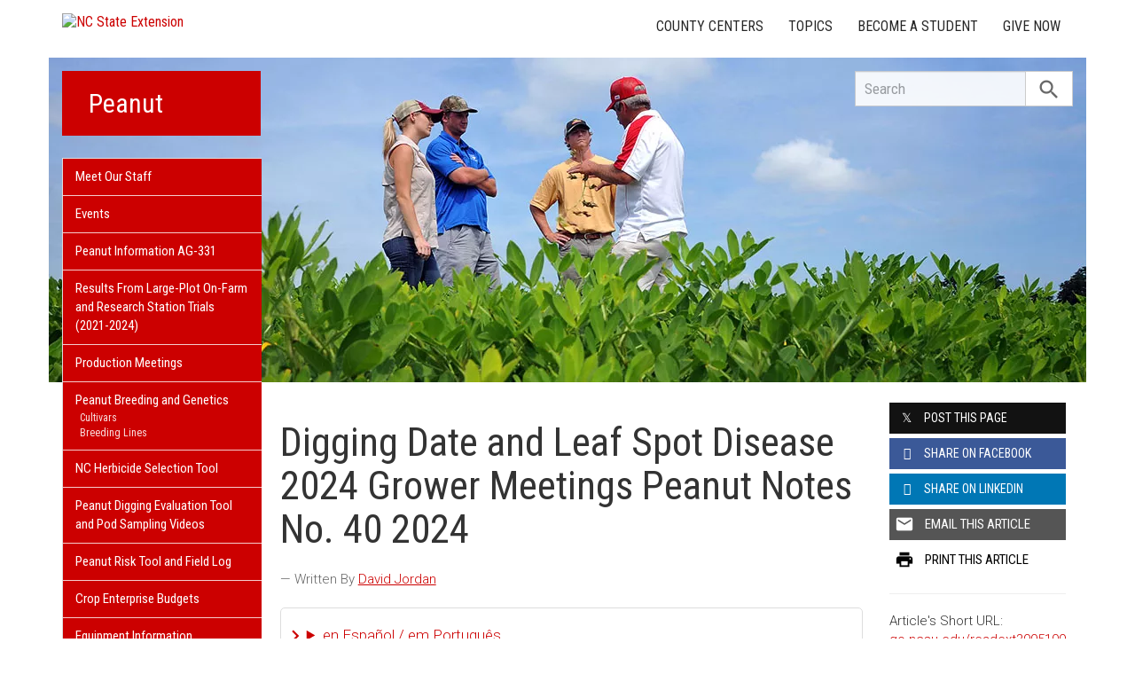

--- FILE ---
content_type: text/plain
request_url: https://www.google-analytics.com/j/collect?v=1&_v=j102&a=1425058252&t=pageview&_s=1&dl=https%3A%2F%2Fpeanut.ces.ncsu.edu%2F2024%2F03%2Fdigging-date-and-leaf-spot-disease-2024-grower-meetings-peanut-notes-no-40-2024%2F&ul=en-us%40posix&dt=Digging%20Date%20and%20Leaf%20Spot%20Disease%202024%20Grower%20Meetings%20Peanut%20Notes%20No.%2040%202024%20%7C%20NC%20State%20Extension&sr=1280x720&vp=1280x720&_u=IADAAEABAAAAACAAI~&jid=981711375&gjid=652023005&cid=1771954835.1763343300&tid=UA-74480263-1&_gid=1535596462.1763343300&_r=1&_slc=1&z=2111397090
body_size: -832
content:
2,cG-9VPFGLRT7N